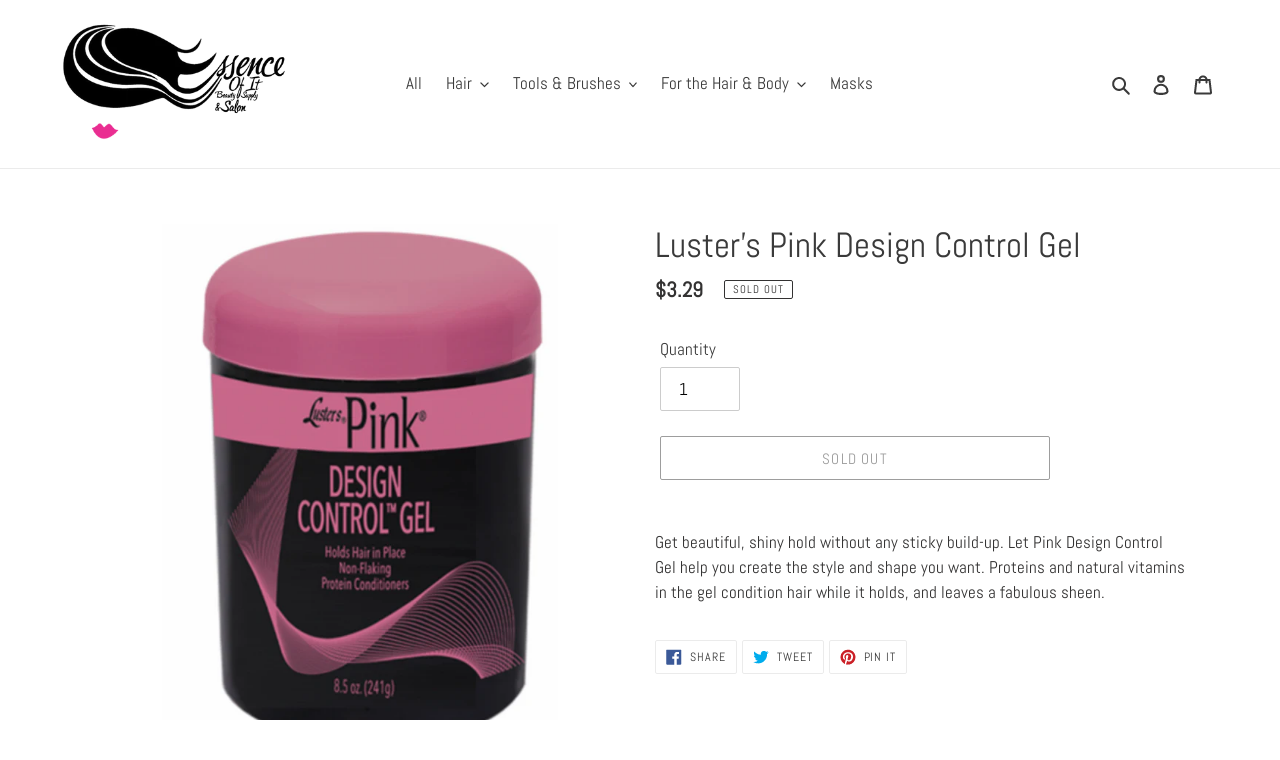

--- FILE ---
content_type: text/plain; charset=utf-8
request_url: https://d-ipv6.mmapiws.com/ant_squire
body_size: 162
content:
theessenceofitbeautysupply.com;019be9ad-3254-7f63-89ea-19a9fe5f18d8:df5baec7a982c1005475c1d6b312acbe75ce513b